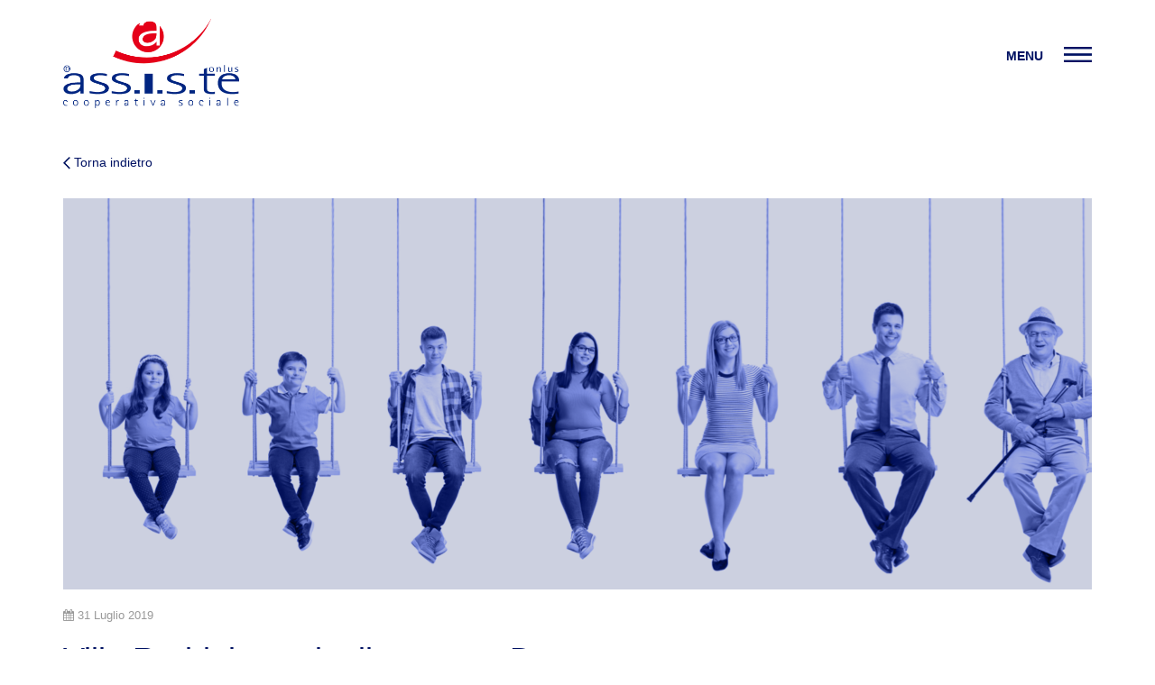

--- FILE ---
content_type: text/html; charset=utf-8
request_url: https://assiste.it/index.php/news/128-ville-roddolo-ospita-il-progetto-domus
body_size: 5845
content:

<!DOCTYPE html>
<html lang="it-it" dir="ltr" class='com_content view-article itemid-581  news_page j31 mm-hover'>

<head>
	<base href="https://assiste.it/index.php/news/128-ville-roddolo-ospita-il-progetto-domus" />
	<meta http-equiv="content-type" content="text/html; charset=utf-8" />
	<meta name="author" content="Super User" />
	<meta name="description" content="Assiste – Cooperative sociale" />
	<meta name="generator" content="Joomla! - Open Source Content Management" />
	<title>Ville Roddolo ospita il progetto Domus</title>
	<link href="/templates/t3_bs3_blank/favicon.ico" rel="shortcut icon" type="image/vnd.microsoft.icon" />
	<link href="/t3-assets/css/css-bd327-77095.css" rel="stylesheet" type="text/css" media="all" />
	<link href="/t3-assets/css/css-3e5e1-26200.css" rel="stylesheet" type="text/css" media="all" />
	<link href="/t3-assets/css/css-fd915-65272.css" rel="stylesheet" type="text/css" media="all" />
	<link href="https://fonts.googleapis.com/icon?family=Material+Icons" rel="stylesheet" type="text/css" />
	<script src="/media/jui/js/jquery.min.js?918f9a2a4148e508664da1324adea058" type="text/javascript"></script>
	<script src="/media/jui/js/jquery-noconflict.js?918f9a2a4148e508664da1324adea058" type="text/javascript"></script>
	<script src="/media/jui/js/jquery-migrate.min.js?918f9a2a4148e508664da1324adea058" type="text/javascript"></script>
	<script src="/media/system/js/caption.js?918f9a2a4148e508664da1324adea058" type="text/javascript"></script>
	<script src="/plugins/system/t3/base-bs3/bootstrap/js/bootstrap.js?918f9a2a4148e508664da1324adea058" type="text/javascript"></script>
	<script src="/plugins/system/t3/base-bs3/js/jquery.tap.min.js" type="text/javascript"></script>
	<script src="/plugins/system/t3/base-bs3/js/off-canvas.js" type="text/javascript"></script>
	<script src="/plugins/system/t3/base-bs3/js/script.js" type="text/javascript"></script>
	<script src="/plugins/system/t3/base-bs3/js/menu.js" type="text/javascript"></script>
	<script src="/templates/t3_bs3_blank/js/script.js" type="text/javascript"></script>
	<script src="/plugins/system/jabuilder/assets/js/jabuilder.js" type="text/javascript"></script>
	<script type="text/javascript">
jQuery(window).on('load',  function() {
				new JCaption('img.caption');
			});jQuery(function($){ initTooltips(); $("body").on("subform-row-add", initTooltips); function initTooltips (event, container) { container = container || document;$(container).find(".hasTooltip").tooltip({"html": true,"container": "body"});} });
	</script>

	
<!-- META FOR IOS & HANDHELD -->
	<meta name="viewport" content="width=device-width, initial-scale=1.0, maximum-scale=1.0, user-scalable=no"/>
	<style type="text/stylesheet">
		@-webkit-viewport   { width: device-width; }
		@-moz-viewport      { width: device-width; }
		@-ms-viewport       { width: device-width; }
		@-o-viewport        { width: device-width; }
		@viewport           { width: device-width; }
	</style>
	<script type="text/javascript">
		//<![CDATA[
		if (navigator.userAgent.match(/IEMobile\/10\.0/)) {
			var msViewportStyle = document.createElement("style");
			msViewportStyle.appendChild(
				document.createTextNode("@-ms-viewport{width:auto!important}")
			);
			document.getElementsByTagName("head")[0].appendChild(msViewportStyle);
		}
		//]]>
	</script>
<meta name="HandheldFriendly" content="true"/>
<meta name="apple-mobile-web-app-capable" content="YES"/>
<!-- //META FOR IOS & HANDHELD -->




<!-- Le HTML5 shim and media query for IE8 support -->
<!--[if lt IE 9]>
<script src="//cdnjs.cloudflare.com/ajax/libs/html5shiv/3.7.3/html5shiv.min.js"></script>
<script type="text/javascript" src="/plugins/system/t3/base-bs3/js/respond.min.js"></script>
<![endif]-->
<!-- in head 2 -->

<!-- Google Tag Manager -->
<script>(function(w,d,s,l,i){w[l]=w[l]||[];w[l].push({'gtm.start':
            new Date().getTime(),event:'gtm.js'});var f=d.getElementsByTagName(s)[0],
        j=d.createElement(s),dl=l!='dataLayer'?'&l='+l:'';j.async=true;j.src=
        'https://www.googletagmanager.com/gtm.js?id='+i+dl;f.parentNode.insertBefore(j,f);
    })(window,document,'script','dataLayer','GTM-TVMW45T');</script>
<!-- End Google Tag Manager -->

</head>

<body>
<!-- Google Tag Manager (noscript) -->
<noscript><iframe src="https://www.googletagmanager.com/ns.html?id=GTM-TVMW45T"
height="0" width="0" style="display:none;visibility:hidden"></iframe></noscript>
<!-- End Google Tag Manager (noscript) -->

<div class="t3-wrapper"> <!-- Need this wrapper for off-canvas menu. Remove if you don't use of-canvas -->

  
<!-- HEADER -->
<header id="t3-header" class="t3-header">
    <div class="container">
	    <div class="row">
            <!-- LOGO -->
            <div class="col-xs-12 col-sm-8 logo">
                <div class="logo-image">
                    <a href="https://assiste.it/" title="Assiste">
                                                    <img class="logo-img" src="/templates/t3_bs3_blank/images/logo.png" alt="Assiste" />
                                                                        <span>Assiste</span>
                    </a>
                    <small class="site-slogan"></small>
                </div>
            </div>
            <!-- //LOGO -->

                            <div class="col-xs-12 col-sm-4">
                    
                                            <div class="header-0">
                            

<div class="custom hamburger"  >
	<p>Menu</p></div>

                        </div>
                                    </div>
                    </div>
	</div>
</header>
<!-- //HEADER -->


  
<!-- MAIN NAVIGATION -->
<nav id="t3-mainnav" class="wrap navbar navbar-default t3-mainnav">
	<div class="container">

		<!-- Brand and toggle get grouped for better mobile display -->
		<div class="navbar-header">
		
			
							
<button class="btn btn-primary off-canvas-toggle " type="button" data-pos="left" data-nav="#t3-off-canvas" data-effect="off-canvas-effect-9">
  <span class="bar-first"><span class="hidden">bar</span></span>
  <span class="bar-mid"><span class="hidden">bar</span></span>
  <span class="bar-last"><span class="hidden">bar</span></span>
</button>

<!-- OFF-CANVAS SIDEBAR -->
<div id="t3-off-canvas" class="t3-off-canvas ">

  <div class="t3-off-canvas-header">
    <h2 class="t3-off-canvas-header-title">Sidebar</h2>
    <button type="button" class="close" data-dismiss="modal" aria-hidden="true">&times;</button>
  </div>

  <div class="t3-off-canvas-body">
    
  </div>

</div>
<!-- //OFF-CANVAS SIDEBAR -->

			
		</div>

		
		<div class="t3-navbar navbar-collapse">

                            <!-- LANGUAGE SWITCHER -->
                <div class="languageswitcherload">
                    <ul class="nav nav-pills nav-stacked menu t3-megamenu">
<li class="item-540 default"><a href="/index.php" class="">Home</a></li><li class="item-577 divider deeper dropdown parent"><span class="separator    about_us_separator">About us</span>
<ul class="dropdown-menu"><li class="item-576"><a href="/index.php/cooperativa-sociale/chi-siamo" class="">Chi siamo</a></li><li class="item-578"><a href="/index.php/cooperativa-sociale/mission-e-vision" class="">Mission e vision	</a></li><li class="item-579"><a href="/index.php/cooperativa-sociale/qualita-e-ricerca" class="">Qualità e Ambiente</a></li><li class="item-613"><a href="/index.php/cooperativa-sociale/etica-e-compliance" class="">Etica e Compliance</a></li><li class="item-633"><a href="/index.php/cooperativa-sociale/progetti-partnership" class="">Progetti e Partnership</a></li><li class="item-580"><a href="/index.php/cooperativa-sociale/lavora-con-noi" class="">Lavora con noi</a></li><li class="item-605 current active"><a href="/index.php/news" class="">News </a></li><li class="item-612"><a href="/index.php/cooperativa-sociale/contatti" class="">Contatti</a></li><li class="item-647"><a href="/index.php/cooperativa-sociale/parita-di-genere-e-inclusione" class="">Parità di genere e inclusione</a></li></ul></li><li class="item-586 deeper dropdown parent"><a href="/index.php/domiciliarita/assiste-care-la-salute-a-casa-tua" class=" separator dropdown-toggle" data-toggle="dropdown">Domiciliarità <em class="caret"></em></a><ul class="dropdown-menu"><li class="item-587"><a href="/index.php/domiciliarita/assiste-care-la-salute-a-casa-tua" class="">Divisione Ass.I.s.te Care</a></li><li class="item-588"><a href="/index.php/domiciliarita/assistenza-domiciliare" class="">Assistenza domiciliare</a></li><li class="item-634"><a href="/index.php/domiciliarita/adi-assistenza-domiciliare-integrata" class="">ADI | Assistenza Domiciliare Integrata</a></li><li class="item-589"><a href="/index.php/domiciliarita/assistenza-ospedaliera" class="">Assistenza ospedaliera</a></li><li class="item-591"><a href="/index.php/domiciliarita/servizi-infermieristici-e-fisioterapici" class="">Servizi infermieristici e fisioterapici</a></li><li class="item-592"><a href="/index.php/domiciliarita/servizi-di-telemedicina" class="">Servizi di telemedicina</a></li><li class="item-593"><a href="/index.php/domiciliarita/telesoccorso" class="">Telesoccorso</a></li></ul></li><li class="item-594 divider deeper dropdown parent"><span class="separator ">Residenze socio-sanitarie</span>
<ul class="dropdown-menu"><li class="item-595"><a href="/index.php/residenze-socio-sanitarie/ville-roddolo" class="">Ville Roddolo</a></li><li class="item-597"><a href="/index.php/residenze-socio-sanitarie/riabilitazione-e-post-ricoveri" class="">Riabilitazione e post ricoveri</a></li></ul></li><li class="item-598 deeper dropdown parent"><a href="/index.php/infanzia/ass-i-s-te-kids" class=" separator dropdown-toggle" data-toggle="dropdown">Infanzia <em class="caret"></em></a><ul class="dropdown-menu"><li class="item-599"><a href="/index.php/infanzia/ass-i-s-te-kids" class="">Divisione Ass.I.s.te Kids</a></li><li class="item-601"><a href="/index.php/infanzia/asilo-nido-gli-amici-di-pimpa" class="">Asilo Nido Gli Amici di Pimpa</a></li><li class="item-600"><a href="/index.php/infanzia/scuola-dell-infanzia-arto" class="">Scuola dell’Infanzia ArTO </a></li><li class="item-631"><a href="/index.php/infanzia/sezione-primavera-in-arte" class="">Sezione Primavera in Arte</a></li><li class="item-604"><a href="/index.php/infanzia/asilo-nido-e-scuola-dell-infanzia-la-certosa" class="">Asilo Nido e Scuola dell’Infanzia La Certosa</a></li><li class="item-603"><a href="/index.php/infanzia/asilo-nido-il-piccolo-mulino" class="">Asilo Nido Il Piccolo Mulino</a></li></ul></li><li class="item-616 deeper dropdown parent"><span class="nav-header  separator">Servizi socio sanitari per l'industria</span>
<ul class="dropdown-menu"><li class="item-584"><a href="/index.php/servizi-socio-sanitari-per-l-industria/servizi-sanitari-per-l-industria" class="">Servizi sanitari per l’industria</a></li><li class="item-617"><a href="/index.php/servizi-socio-sanitari-per-l-industria/medicina-del-lavoro" class="">Medicina del lavoro</a></li></ul></li><li class="item-582 divider deeper dropdown parent"><span class="separator  separator">Servizi per strutture sanitarie e socio sanitarie</span>
<ul class="dropdown-menu"><li class="item-583"><a href="/index.php/servizi-per-strutture-sanitarie-e-socio-sanitarie/presidi-ospedalieri" class="">Presidi ospedalieri</a></li><li class="item-585"><a href="/index.php/servizi-per-strutture-sanitarie-e-socio-sanitarie/poliambulatori-specialistici" class="">Poliambulatori specialistici</a></li><li class="item-618"><a href="/index.php/servizi-per-strutture-sanitarie-e-socio-sanitarie/case-di-cura" class="">Case di cura</a></li></ul></li></ul>

                </div>
                <!-- //LANGUAGE SWITCHER -->
                        <div class="menu">
			    <div  class="t3-megamenu animate slide"  data-duration="400" data-responsive="true">
<ul itemscope itemtype="http://www.schema.org/SiteNavigationElement" class="nav navbar-nav level0">
<li itemprop='name'  data-id="540" data-level="1" data-hidesub="1">
<a itemprop='url' class=""  href="/index.php"   data-target="#">Home </a>

</li>
<li itemprop='name' class="dropdown mega" data-id="577" data-level="1">
<span class="   about_us_separator dropdown-toggle separator"   data-target="#" data-toggle="dropdown"> About us<em class="caret"></em></span>

<div class="nav-child dropdown-menu mega-dropdown-menu"  ><div class="mega-dropdown-inner">
<div class="row">
<div class="col-xs-12 mega-col-nav" data-width="12"><div class="mega-inner">
<ul itemscope itemtype="http://www.schema.org/SiteNavigationElement" class="mega-nav level1">
<li itemprop='name'  data-id="576" data-level="2">
<a itemprop='url' class=""  href="/index.php/cooperativa-sociale/chi-siamo"   data-target="#">Chi siamo </a>

</li>
<li itemprop='name'  data-id="578" data-level="2">
<a itemprop='url' class=""  href="/index.php/cooperativa-sociale/mission-e-vision"   data-target="#">Mission e vision	 </a>

</li>
<li itemprop='name'  data-id="579" data-level="2">
<a itemprop='url' class=""  href="/index.php/cooperativa-sociale/qualita-e-ricerca"   data-target="#">Qualità e Ambiente </a>

</li>
<li itemprop='name'  data-id="613" data-level="2">
<a itemprop='url' class=""  href="/index.php/cooperativa-sociale/etica-e-compliance"   data-target="#">Etica e Compliance </a>

</li>
<li itemprop='name'  data-id="633" data-level="2">
<a itemprop='url' class=""  href="/index.php/cooperativa-sociale/progetti-partnership"   data-target="#">Progetti e Partnership </a>

</li>
<li itemprop='name'  data-id="580" data-level="2">
<a itemprop='url' class=""  href="/index.php/cooperativa-sociale/lavora-con-noi"   data-target="#">Lavora con noi </a>

</li>
<li itemprop='name' class="active" data-id="605" data-level="2">
<a itemprop='url' class=""  href="/index.php/news"   data-target="#">News</a>

</li>
<li itemprop='name'  data-id="612" data-level="2">
<a itemprop='url' class=""  href="/index.php/cooperativa-sociale/contatti"   data-target="#">Contatti </a>

</li>
<li itemprop='name'  data-id="647" data-level="2">
<a itemprop='url' class=""  href="/index.php/cooperativa-sociale/parita-di-genere-e-inclusione"   data-target="#">Parità di genere e inclusione </a>

</li>
</ul>
</div></div>
</div>
</div></div>
</li>
<li itemprop='name' class="dropdown mega" data-id="586" data-level="1">
<a itemprop='url' class=" separator dropdown-toggle"  href="/index.php/domiciliarita/assiste-care-la-salute-a-casa-tua"   data-target="#" data-toggle="dropdown">Domiciliarità<em class="caret"></em></a>

<div class="nav-child dropdown-menu mega-dropdown-menu"  ><div class="mega-dropdown-inner">
<div class="row">
<div class="col-xs-12 mega-col-nav" data-width="12"><div class="mega-inner">
<ul itemscope itemtype="http://www.schema.org/SiteNavigationElement" class="mega-nav level1">
<li itemprop='name'  data-id="587" data-level="2">
<a itemprop='url' class=""  href="/index.php/domiciliarita/assiste-care-la-salute-a-casa-tua"   data-target="#">Divisione Ass.I.s.te Care </a>

</li>
<li itemprop='name'  data-id="588" data-level="2">
<a itemprop='url' class=""  href="/index.php/domiciliarita/assistenza-domiciliare"   data-target="#">Assistenza domiciliare </a>

</li>
<li itemprop='name'  data-id="634" data-level="2">
<a itemprop='url' class=""  href="/index.php/domiciliarita/adi-assistenza-domiciliare-integrata"   data-target="#">ADI | Assistenza Domiciliare Integrata </a>

</li>
<li itemprop='name'  data-id="589" data-level="2">
<a itemprop='url' class=""  href="/index.php/domiciliarita/assistenza-ospedaliera"   data-target="#">Assistenza ospedaliera </a>

</li>
<li itemprop='name'  data-id="591" data-level="2">
<a itemprop='url' class=""  href="/index.php/domiciliarita/servizi-infermieristici-e-fisioterapici"   data-target="#">Servizi infermieristici e fisioterapici </a>

</li>
<li itemprop='name'  data-id="592" data-level="2">
<a itemprop='url' class=""  href="/index.php/domiciliarita/servizi-di-telemedicina"   data-target="#">Servizi di telemedicina </a>

</li>
<li itemprop='name'  data-id="593" data-level="2">
<a itemprop='url' class=""  href="/index.php/domiciliarita/telesoccorso"   data-target="#">Telesoccorso </a>

</li>
</ul>
</div></div>
</div>
</div></div>
</li>
<li itemprop='name' class="dropdown mega" data-id="594" data-level="1">
<span class=" dropdown-toggle separator"   data-target="#" data-toggle="dropdown"> Residenze socio-sanitarie<em class="caret"></em></span>

<div class="nav-child dropdown-menu mega-dropdown-menu"  ><div class="mega-dropdown-inner">
<div class="row">
<div class="col-xs-12 mega-col-nav" data-width="12"><div class="mega-inner">
<ul itemscope itemtype="http://www.schema.org/SiteNavigationElement" class="mega-nav level1">
<li itemprop='name'  data-id="595" data-level="2">
<a itemprop='url' class=""  href="/index.php/residenze-socio-sanitarie/ville-roddolo"   data-target="#">Ville Roddolo </a>

</li>
<li itemprop='name'  data-id="597" data-level="2">
<a itemprop='url' class=""  href="/index.php/residenze-socio-sanitarie/riabilitazione-e-post-ricoveri"   data-target="#">Riabilitazione e post ricoveri </a>

</li>
</ul>
</div></div>
</div>
</div></div>
</li>
<li itemprop='name' class="dropdown mega" data-id="598" data-level="1">
<a itemprop='url' class=" separator dropdown-toggle"  href="/index.php/infanzia/ass-i-s-te-kids"   data-target="#" data-toggle="dropdown">Infanzia<em class="caret"></em></a>

<div class="nav-child dropdown-menu mega-dropdown-menu"  ><div class="mega-dropdown-inner">
<div class="row">
<div class="col-xs-12 mega-col-nav" data-width="12"><div class="mega-inner">
<ul itemscope itemtype="http://www.schema.org/SiteNavigationElement" class="mega-nav level1">
<li itemprop='name'  data-id="599" data-level="2">
<a itemprop='url' class=""  href="/index.php/infanzia/ass-i-s-te-kids"   data-target="#">Divisione Ass.I.s.te Kids </a>

</li>
<li itemprop='name'  data-id="601" data-level="2">
<a itemprop='url' class=""  href="/index.php/infanzia/asilo-nido-gli-amici-di-pimpa"   data-target="#">Asilo Nido Gli Amici di Pimpa </a>

</li>
<li itemprop='name'  data-id="600" data-level="2">
<a itemprop='url' class=""  href="/index.php/infanzia/scuola-dell-infanzia-arto"   data-target="#">Scuola dell’Infanzia ArTO  </a>

</li>
<li itemprop='name'  data-id="631" data-level="2">
<a itemprop='url' class=""  href="/index.php/infanzia/sezione-primavera-in-arte"   data-target="#">Sezione Primavera in Arte </a>

</li>
<li itemprop='name'  data-id="604" data-level="2">
<a itemprop='url' class=""  href="/index.php/infanzia/asilo-nido-e-scuola-dell-infanzia-la-certosa"   data-target="#">Asilo Nido e Scuola dell’Infanzia La Certosa </a>

</li>
<li itemprop='name'  data-id="603" data-level="2">
<a itemprop='url' class=""  href="/index.php/infanzia/asilo-nido-il-piccolo-mulino"   data-target="#">Asilo Nido Il Piccolo Mulino </a>

</li>
</ul>
</div></div>
</div>
</div></div>
</li>
<li itemprop='name' class="dropdown mega" data-id="616" data-level="1">
<span class=" separator dropdown-toggle separator"   data-target="#" data-toggle="dropdown"> Servizi socio sanitari per l'industria<em class="caret"></em></span>

<div class="nav-child dropdown-menu mega-dropdown-menu"  ><div class="mega-dropdown-inner">
<div class="row">
<div class="col-xs-12 mega-col-nav" data-width="12"><div class="mega-inner">
<ul itemscope itemtype="http://www.schema.org/SiteNavigationElement" class="mega-nav level1">
<li itemprop='name'  data-id="584" data-level="2">
<a itemprop='url' class=""  href="/index.php/servizi-socio-sanitari-per-l-industria/servizi-sanitari-per-l-industria"   data-target="#">Servizi sanitari per l’industria </a>

</li>
<li itemprop='name'  data-id="617" data-level="2">
<a itemprop='url' class=""  href="/index.php/servizi-socio-sanitari-per-l-industria/medicina-del-lavoro"   data-target="#">Medicina del lavoro </a>

</li>
</ul>
</div></div>
</div>
</div></div>
</li>
<li itemprop='name' class="dropdown mega" data-id="582" data-level="1">
<span class=" separator dropdown-toggle separator"   data-target="#" data-toggle="dropdown"> Servizi per strutture sanitarie e socio sanitarie<em class="caret"></em></span>

<div class="nav-child dropdown-menu mega-dropdown-menu"  ><div class="mega-dropdown-inner">
<div class="row">
<div class="col-xs-12 mega-col-nav" data-width="12"><div class="mega-inner">
<ul itemscope itemtype="http://www.schema.org/SiteNavigationElement" class="mega-nav level1">
<li itemprop='name'  data-id="583" data-level="2">
<a itemprop='url' class=""  href="/index.php/servizi-per-strutture-sanitarie-e-socio-sanitarie/presidi-ospedalieri"   data-target="#">Presidi ospedalieri </a>

</li>
<li itemprop='name'  data-id="585" data-level="2">
<a itemprop='url' class=""  href="/index.php/servizi-per-strutture-sanitarie-e-socio-sanitarie/poliambulatori-specialistici"   data-target="#">Poliambulatori specialistici </a>

</li>
<li itemprop='name'  data-id="618" data-level="2">
<a itemprop='url' class=""  href="/index.php/servizi-per-strutture-sanitarie-e-socio-sanitarie/case-di-cura"   data-target="#">Case di cura </a>

</li>
</ul>
</div></div>
</div>
</div></div>
</li>
</ul>
</div>

            </div>
		</div>

	</div>
</nav>
<!-- //MAIN NAVIGATION -->


  

<div class="news-1">
    <div class="container">
        <a href="/index.php/news" class="back-to-news-custom"><img src="/images/tmb/arrow_left_blu2x.png"/> Torna indietro</a>
                    

<div class="custom article_header"  style="background-image: url(/images/tmb/chisiamo@2x.png)" >
	</div>

            </div>
</div>

<div id="t3-mainbody" class="t3-mainbody">
    <div class="container">
        <div class="row">
            <!-- MAIN CONTENT -->
            <div id="t3-content" class="t3-content col-xs-12">
                                



<!-- Page header -->
<!-- // Page header -->

<div class="item-page news_page" itemscope itemtype="https://schema.org/Article">
    
    <!-- Article -->
    <article itemscope itemtype="http://schema.org/Article">

        <meta itemscope itemprop="mainEntityOfPage"  itemType="https://schema.org/WebPage" itemid="https://google.com/article"/>
        <meta itemprop="inLanguage" content="it-IT" />

        <!-- Aside -->
        <aside class="article-aside clearfix">
            
                        	<dl class="article-info  muted">

		
			<dt class="article-info-term">
													Dettagli							</dt>

			
			
			
										<dd class="published hasTooltip" title="Pubblicato: ">
				<i class="fa fa-calendar"></i>
				<time datetime="2019-07-31T10:30:55+02:00" itemprop="datePublished">
					31 Luglio 2019          <meta  itemprop="datePublished" content="2019-07-31T10:30:55+02:00" />
          <meta  itemprop="dateModified" content="2019-07-31T10:30:55+02:00" />
				</time>
			</dd>
					
			</dl>
        </aside>
        <!-- // Aside -->

                
        
        <!-- Aside -->
<!--        --><!--            <aside class="article-aside clearfix">-->
<!--                --><!--                    --><!--                --><!---->
<!--                --><!--                --><!--            </aside>-->
<!--        -->        <!-- // Aside -->

        
        <!-- Item tags -->
                <!-- // Item tags -->

                
                            
        
            
               
            <section class="article-content clearfix" itemprop="articleBody">
                <!-- immagine -->
                                <!-- contenuto -->
                <div class="  ">
                                            
<header class="article-header clearfix xxxx">
    <h1 class="article-title" itemprop="headline">
            Ville Roddolo ospita il progetto Domus        <meta itemprop="url" content="https://assiste.it/index.php/news/128-ville-roddolo-ospita-il-progetto-domus" />
    </h1>

</header>
                                        
<p>Nei mesi di agosto e settembre, il “pranzo condiviso” del progetto <em>Domus - il territorio si fa casa</em> sarà ospitato a Ville Roddolo.</p>
<p>"Si tratta per noi di una preziosa opportunità per affermare sempre più la vocazione del nostro presidio socio-sanitario che, accanto alla riconosciuta professionalità e competenza nel lavoro di cura in ambito sanitario e socio-assistenziale, opera costantemente con entusiasmo e attenzione nel dar vita a connessioni tra la quotidianità della vita in Struttura e la socialità che anima il territorio che la ospita” spiega Carla Stillavato, presidente di Assiste.</p>                </div>
            </section>

            <!-- Footer -->
                            <footer class="article-footer clearfix">
                    
                                        	<dl class="article-info  muted">

		
					
			
						</dl>
                </footer>
                        <!-- // Footer -->

            
            
                    
    </article>
    <!-- //Article -->

    
        </div>

            </div>
            <!-- //MAIN CONTENT -->
        </div>
    </div>
    <div class="news-2">
            </div>
</div>




  
<!-- FOOTER -->
<footer id="t3-footer" class="wrap t3-footer">

	<section class="t3-copyright">
		<div class="container">

			<div class="row">
                <div class="col-xs-12 col-sm-2 footer_logo">
                    <img class="logo-img img-responsive" src="/templates/t3_bs3_blank/images/logo.png" alt="Assiste">
                </div>
                <div class="col-xs-12 col-sm-4">
                                            

<div class="custom footer_indirizzi"  >
	<p><strong>Assiste scs</strong></p>
<p>Galleria Subalpina 30</p>
<p>10123 Torino</p>
<p>Partita IVA: 08030090016</p></div>

                                    </div>
                <div class="col-xs-12 col-sm-3">
                                            

<div class="custom"  >
	<p>(+39) 011.5618312</p>
<p><a href="mailto:segreteria@assiste.it">segreteria@assiste.it</a></p>
<p> </p>
<p><a href="/index.php/privacy">Privacy</a></p></div>

                                    </div>
                <div class="col-xs-12 col-sm-3">
                                            

<div class="custom footer_social"  >
	<p><strong>Seguici su</strong></p>
<p><strong><a href="https://www.facebook.com/assistecooperativasociale/" target="_blank" rel="noopener noreferrer"><img src="/images/tmb/facebook@2x.png" alt="" /></a><a href="https://www.linkedin.com/company/cooperativa-ass-i-s-te" target="_blank" rel="noopener noreferrer"><img src="/images/tmb/linkedin2x.png" alt="" /></a><a href="https://www.youtube.com/channel/UChOkhMTyUBpCJhhVOj1lcxA" target="_blank" rel="noopener noreferrer"><img src="/images/tmb/youtube2x.png" alt="" /></a></strong></p></div>

                                    </div>

			</div>
		</div>
	</section>
    <div class="footer-4">
        <div class="container">
                            

<div class="custom circuito"  >
	<p>© Copyright 2019 Assiste scs</p>
<p><strong>Ass.i.s.te aderisce al network</strong> <img src="/images/tmb/circuito.png" alt="" /></p></div>

                    </div>
    </div>

</footer>


<!-- //FOOTER -->

</div>

</body>

</html>

--- FILE ---
content_type: application/javascript
request_url: https://assiste.it/templates/t3_bs3_blank/js/script.js
body_size: 888
content:
/**
 *------------------------------------------------------------------------------
 * @package       T3 Framework for Joomla!
 *------------------------------------------------------------------------------
 * @copyright     Copyright (C) 2004-2013 JoomlArt.com. All Rights Reserved.
 * @license       GNU General Public License version 2 or later; see LICENSE.txt
 * @authors       JoomlArt, JoomlaBamboo, (contribute to this project at github
 *                & Google group to become co-author)
 * @Google group: https://groups.google.com/forum/#!forum/t3fw
 * @Link:         http://t3-framework.org
 *------------------------------------------------------------------------------
 */

jQuery(document).ready(function($) {
    if($('#jform_contact_email_copy').length) {
        $('#jform_contact_email_copy').parents('.control-group').addClass('inline');
    }

    //Fa apparire il menu
    jQuery(".hamburger").click(function () {
        jQuery("body").toggleClass("menu-open");
        jQuery(".languageswitcherload .menu.t3-megamenu").toggleClass("this-sub-open");
        jQuery("#t3-mainnav").toggleClass("mainnav_open");
        jQuery(this).toggleClass("x");
    });

    // var left_arrow = "<img src='/images/tmb/slider_left.png'>";
    // var right_arrow = "<img src='/images/tmb/slider_right.png'>";
    // if (jQuery(window).width() < 768){
    //     left_arrow  = "<img src='/images/tmb/slider_left_white.png'>";
    //     right_arrow = "<img src='/images/tmb/slider_right_white.png'>";
    // }
    if(jQuery('html').hasClass("home")){
        // jQuery('.home_carousel .in_module').addClass("owl-carousel");
        // jQuery('.home_carousel .in_module').owlCarousel({
        //     items: 1,
        //     autoPlay: true,
        //     loop: false,
        //     dots: false,
        //     nav: true,
        //     responsiveClass:true,
        //     navContainerClass: "owl-nav container",
        //     navText: [left_arrow,right_arrow]
        // });

    }
    jQuery('.home_news_list li').each(function () {
        jQuery(this).addClass("home-white-squares");
    });
    jQuery('.home_boxes_txt a').parent().addClass("txt_link_container");

    // jQuery('#privacy_check').on("click", function(){
    //     jQuery('#mc-embedded-subscribe').prop('disabled', function(i, v) { return !v; });
    // });


});

jQuery(window).on("load", function(){
    if (jQuery(window).width() < 769){
        jQuery(".item-613 a").css("color", "#fff");
        jQuery(".languageswitcherload .menu.t3-megamenu").attr('id', 'accordion');
        var accordion_headers = jQuery(".languageswitcherload .menu.t3-megamenu .parent > .separator");

        accordion_headers.click(function(e){
            e.preventDefault();
            var this_link = jQuery(this);
            if(!this_link.hasClass("selected_link")){
                accordion_headers.removeClass("selected_link");
                this_link.addClass("selected_link");
                jQuery('#accordion .dropdown-menu').slideUp();
                this_link.next('ul').slideDown();
            } else {
                accordion_headers.removeClass("selected_link");
                this_link.next('ul').slideUp();
            }
        });
    }
});

--- FILE ---
content_type: text/plain
request_url: https://www.google-analytics.com/j/collect?v=1&_v=j102&a=1850832593&t=pageview&_s=1&dl=https%3A%2F%2Fassiste.it%2Findex.php%2Fnews%2F128-ville-roddolo-ospita-il-progetto-domus&ul=en-us%40posix&dt=Ville%20Roddolo%20ospita%20il%20progetto%20Domus&sr=1280x720&vp=1280x720&_u=YEBAAAABAAAAAC~&jid=1637989577&gjid=1827548101&cid=1677844570.1769410800&tid=UA-136615244-2&_gid=1665614115.1769410800&_r=1&_slc=1&gtm=45He61m0n81TVMW45Tza200&gcd=13l3l3l3l1l1&dma=0&tag_exp=103116026~103200004~104527907~104528500~104684208~104684211~105391252~115495939~115616986~115938466~115938469~116682876~116992598~117025847~117041588~117223560&z=1574691712
body_size: -449
content:
2,cG-D3TYD174FB